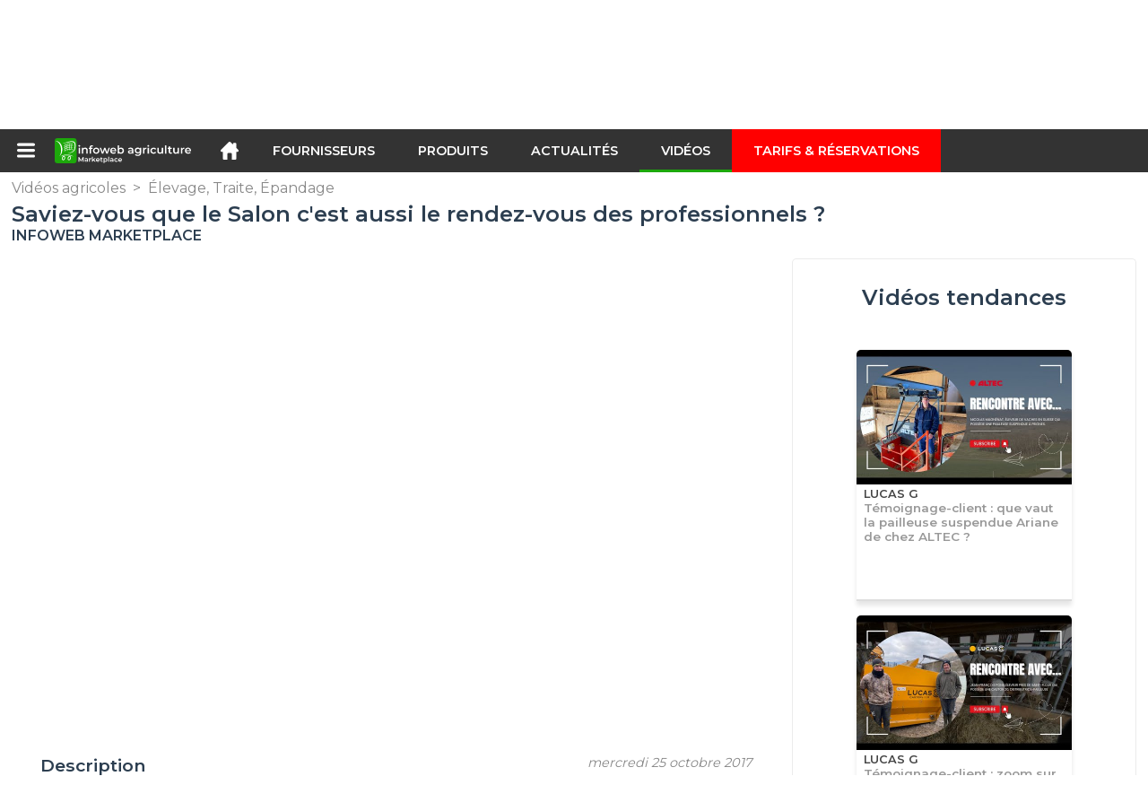

--- FILE ---
content_type: text/html; charset=utf-8
request_url: https://infoweb-agriculture.fr/saviez-vous-que-le-salon-c-est-aussi-le-rendez-vous-des-professionnels-1151470865.html
body_size: 10522
content:
<!DOCTYPE html>
<html data-cache="2026-01-15 17:16:47" lang="fr" data-geo="fr" id="page-sheet" data-prod="yes" data-type="reportage" data-stats="6" data-tpl="agriculture" data-tpl-com="agriculture" data-tpl-fr="agriculture" data-tpl-es="agricultura" data-tpl-it="agricoltura" data-tpl-de="landwirtschaft" data-ignore="" class="html reportage fr geo-fr agriculture 6 domain-S    "><head data-version="2020-06-26_15-15"><meta charset="utf-8"/><meta name="content-language" content="fr-FR"/><meta name="format-detection" content="telephone=no"/><meta name="viewport" content="width=device-width, initial-scale=1.0, maximum-scale=1.0, user-scalable=no, minimal-ui"/><meta name="apple-mobile-web-app-capable" content="yes"/><meta name="apple-mobile-web-app-status-bar-style" content="black-translucent"/><meta name="twitter:site" content="InfoWebAgri"/><!-- <TPL:PAGE:META> --><title>Saviez-vous que le Salon c&#039;est aussi le rendez-vous des professionnels ?</title><meta property="og:type" content="website"/><meta property="og:site_name" content="templates/title"/><meta property="og:title" content="Saviez-vous que le Salon c&#039;est aussi le rendez-vous des professionnels ?"/><meta property="og:description" content="Céline Glineur, Directrice de la Communication du Salon International de l&#039;Agriculture vous présente le dispositif mis en place pour accueillir les visiteurs professionnels."/><meta property="og:image" content="https://infoweb-agriculture.fr/image/saviez-vous-que-le-salon-c-est-aussi-le-rendez-vous-des-professionnels-59efe23f52e72.jpg"/><meta property="og:url" content="https://infoweb-agriculture.fr/saviez-vous-que-le-salon-c-est-aussi-le-rendez-vous-des-professionnels-1151470865.html"/><meta name="twitter:card" content="summary_large_image"/><meta name="twitter:title" content="Saviez-vous que le Salon c&#039;est aussi le rendez-vous des professionnels ?"/><meta name="twitter:image" content="https://infoweb-agriculture.fr/image/saviez-vous-que-le-salon-c-est-aussi-le-rendez-vous-des-professionnels-59efe23f52e72.jpg"/><meta name="twitter:description" content="Céline Glineur, Directrice de la Communication du Salon International de l&#039;Agriculture vous présente le dispositif mis en place pour accueillir les visiteurs professionnels."/><link rel="alternate" hreflang="fr" href="https://infoweb-agriculture.fr/saviez-vous-que-le-salon-c-est-aussi-le-rendez-vous-des-professionnels-1151470865.html"/><link rel="canonical" href="https://infoweb-agriculture.fr/saviez-vous-que-le-salon-c-est-aussi-le-rendez-vous-des-professionnels-1151470865.html"/><meta name="keywords" content="Saviez-vous que le Salon c&#039;est aussi le rendez-vous des professionnels ?"/><meta name="description" content="Céline Glineur, Directrice de la Communication du Salon International de l&#039;Agriculture vous présente le dispositif mis en place pour accueillir les visiteurs professionnels."/><!-- </TPL:PAGE:META> --><script async="async" src="https://www.googletagmanager.com/gtag/js?id=UA-161766746-1"></script><script> const gTag = `UA-161766746-1`</script><script>
		window.dataLayer = window.dataLayer || []
		function gtag() { dataLayer.push(arguments) }
		gtag('js', new Date())
		gtag('config', gTag)
	</script><script type="text/javascript" src="/external.min.js?v=2020-06-26_15-15"></script><script type="text/javascript" src="/i18n.js?v=2020-06-26_15-15"></script><script type="text/javascript" src="/infoweb.js?v=2020-06-26_15-15"></script><link rel="alternate" type="application/rss+xml" href="/rss.xml" title="https://infoweb-agriculture.fr"/><link rel="stylesheet" type="text/css" href="https://fonts.googleapis.com/css?family=Montserrat:400,600&amp;subset=latin-ext"/><link rel="stylesheet" type="text/css" href="/external.min.css?v=2020-06-26_15-15"/><link id="infoweb-css" rel="stylesheet" type="text/css" href="/infoweb.css?v=2020-06-26_15-15"/><link rel="stylesheet" type="text/css" href="/infoweb.extra.css?v=2020-06-26_15-15"/><link rel="icon" type="image/png" href="/images/favicon.svg"/><link rel="icon" type="image/svg+xml" href="/images/favicon.svg"/><link rel="shortcut icon" href="/images/favicon.ico"/><link rel="apple-touch-icon" href="/images/apple-touch-icon.png"/><!-- <link rel="mask-icon" href="/images/global/mask-icon.svg" color="blue" /> --></head><body><div itemtype="http://schema.org/Organization" itemscope="itemscope"><meta itemprop="name" content="InfoWeb Agriculture"/><meta itemprop="logo" content="https://infoweb-agriculture.fr/images/logo-black.svg"/><link itemprop="url" href="/"/><meta itemprop="slogan" content="1ère Marketplace de l&#039;agriculture"/><meta itemprop="description" content="Place de marché agricole, le site Infoweb Agriculture, réunit tous les fabricants et distributeurs de matériel agricole et d’élevage. La Marketplace agricole, propose des outils de sourcing permettant de capter l&#039;attention d’achat des agriculteurs dès leur phase de recherche sur internet. Nous sélectionnons et référençons sur notre place de marché les principales marques et fournisseurs à travers une base de données de produits le plus large possible qu’il s’agisse de machinisme agricole, d’équipements ou de pièces de rechange pour la récolte, l&#039;ensilage ou la fenaison, le travail du sol, les semis, les céréales, le transport, la manutention, l&#039;élevage, le travail du bois ou l&#039;entretien des exploitation et des espaces verts ou d’articles dédiés à l’élevage (porc, ovin, caprin, volaille, bovin), d’articles de clôture, de solutions de protection contre les nuisibles et d’outils de manutention. Comparez et sélectionnez en quelques clics, les différents produits agricoles et fournisseurs présents sur la place de marché et contactez-les gratuitement. La Marketplace Infoweb Agriculture met en relation directe depuis plus de 20 ans tous les fournisseurs agricoles avec des agriculteurs acheteurs du monde entier. Facilitez vos achats de matériel et engins agricoles nécessaires pour équiper votre exploitation sur la 1ère Marketplace de l’agriculture."/><meta itemprop="member" content="Infoweb Market"/></div><header id="header" role="banner" class="nox"><a class="logo" href="/"><img src="images/logo2.svg"/></a><div id="links"><div id="auth" class="link"><a class="title" rel="nofollow" data-popin="auth-form" title="My Infoweb"><span>My Infoweb</span></a></div><div id="newsletter" class="link"><a class="title" data-popin="newsletter-form" title="Inscription newsletter"><span>Inscription newsletter</span></a><form id="newsletter-form" class="newsletter" method="post"><input id="newsletter-input" type="email" class="before-submit" placeholder="Votre adresse email"/><input id="newsletter-submit" type="submit" value="" class="template-background"/></form></div><div id="geolang" class="link"><a class="title i18n" data-popin="geolang-form" title="Marketplaces internationales"><span>Français</span></a><form id="geolang-form" class="auth" method="post" data-lang="fr"><fieldset id="geolang-geo"><legend><span class="i18n" data-lang="fr">Marketplaces</span></legend><p class="geolang-geo-de option"><input type="radio" name="geo" value="de" id="geolang-geo-de"/><label class="i18n template-background" for="geolang-geo-de" data-lang="fr">Allemagne</label></p><p class="geolang-geo-es option"><input type="radio" name="geo" value="es" id="geolang-geo-es"/><label class="i18n template-background" for="geolang-geo-es" data-lang="fr">Espagne</label></p><p class="geolang-geo-us option"><input type="radio" name="geo" value="us" id="geolang-geo-us"/><label class="i18n template-background" for="geolang-geo-us" data-lang="fr">États-Unis</label></p><p class="geolang-geo-fr option"><input type="radio" name="geo" value="fr" id="geolang-geo-fr" checked="checked"/><label class="i18n template-background" for="geolang-geo-fr" data-lang="fr">France</label></p><p class="geolang-geo-it option"><input type="radio" name="geo" value="it" id="geolang-geo-it"/><label class="i18n template-background" for="geolang-geo-it" data-lang="fr">Italie</label></p></fieldset><input name="old_geo" type="hidden" value="fr"/><input name="old_lang" type="hidden" value="fr"/><input id="geolang-submit" name="geolang" type="submit" value="" class="template-background"/></form></div></div><form id="search" role="search" method="get" action="/produits-et-materiels-agricoles-130.html"><input id="search-input" type="search" name="search" autocomplete="off" class="before-submit" placeholder="Produit, modèle, marque..."/><input id="search-submit" type="submit" value="" class="template-background"/><div id="search-autocomplete"><div id="search-suggestions"></div></div></form></header><nav id="nav-menu" role="navigation" class="nox"><nav id="nav-submenu" role="navigation" class="nox"><ul id="submenu" role="menu" aria-labelledby="menuitem-submenu" aria-expanded="false" aria-hidden="true"><li role="presentation" class="menu"><a role="menuitem" data-href="/">Accueil</a></li><li role="presentation" class="menu fournisseurs"><a role="menuitem" data-href="/fournisseurs-agricoles-120.html">Fournisseurs</a></li><li role="presentation" class="menu produits"><a role="menuitem" data-href="/produits-et-materiels-agricoles-130.html">Produits</a></li><li role="presentation" class="menu categories"><a role="menuitem" data-href="/categories-de-produits-et-services-agricoles-101.html">Produits</a></li><li role="presentation" class="menu cp"><a role="menuitem" data-href="/actualite-agricole-140.html">Actualités</a></li><li role="presentation" class="menu reportage"><a role="menuitem" data-href="/videos-agricoles-150.html">Vidéos</a></li><li role="presentation" class="menu publications"><a role="menuitem" data-href="/catalogues-agricoles-190.html">Catalogues</a></li><li role="presentation" class="menu events"><a role="menuitem" data-href="/salons-agricoles-180.html">Salons</a></li><li role="presentation" class="menu oe"><a role="menuitem" data-href="/emploi-agricole-160.html">Emploi</a></li><li role="presentation" class="menu pa"><a role="menuitem" data-href="/occasion-agricole-170.html">Annonces</a></li><li role="presentation" class="menu devenir-exposant"><a role="menuitem" data-href="/vendre-sur-la-marketplace-105.html">Vendre sur la Marketplace</a></li><li role="presentation" class="menu pricing"><a role="menuitem" data-href="/product-pack-10029433.html">Tarifs &amp; Réservations</a></li><li role="presentation" class="categories" data-total=""><a role="menuitem" aria-haspopup="true" class="category" id="menu-category-0" data-value="0" href="/categories-de-produits-et-services-agricoles-101.html" title="Toutes les catégories de la Marketplace B2B">Toutes les catégories de la Marketplace B2B</a></li><li role="presentation" class="category" data-total="38"><a role="menuitem" aria-haspopup="true" class="category" id="menu-category-21566" data-value="21566" data-img="image-small/culture-60df5c37c9600m.jpg" title="Culture">Culture</a><ul class="subcategories" role="menu" aria-expanded="false" aria-hidden="true" aria-labelledby="menu-category-21566"><li role="presentation" class="subcategory empty" data-total="-1"><a class="subcategory" role="menuitem" id="menu-subcategory-22427" data-href="#" data-value="22427" data-img="image-small/materiel-d-arboriculture-632841153e8bbu.png" title="Matériel d&#039;arboriculture">Matériel d&#039;arboriculture</a><div class="hidden options"></div></li><li role="presentation" class="subcategory empty" data-total="-1"><a class="subcategory" role="menuitem" id="menu-subcategory-22431" data-href="#" data-value="22431" data-img="image-small/materiel-d-horticulture-632843aa1779cw.png" title="Matériel d&#039;horticulture">Matériel d&#039;horticulture</a><div class="hidden options"></div></li><li role="presentation" class="subcategory empty" data-total="-1"><a class="subcategory" role="menuitem" id="menu-subcategory-22428" data-href="#" data-value="22428" data-img="image-small/materiel-de-maraichage-63284162289afp.png" title="Matériel de maraîchage">Matériel de maraîchage</a><div class="hidden options"></div></li><li role="presentation" class="subcategory" data-total="38"><a class="subcategory" role="menuitem" id="menu-subcategory-22097" data-href="/materiel-de-viticulture-13322097.html" data-value="22097" data-img="image-small/materiel-de-viticulture-60df5e98b5627p.jpg" title="Matériel de viticulture">Matériel de viticulture</a><div class="hidden options"><span id="menu-options-924" data-id="924" data-title="Prix"><span>de 0 à 99 Euros</span><span>de 100 à 249 Euros</span><span>de 250 à 499 Euros</span><span>de 500 à 999 Euros</span><span>de 1000 à 1999 Euros</span><span>de 2000 à 4999 Euros</span><span>5000 Euros et plus</span></span></div></li><li role="presentation" class="subcategory empty" data-total="-1"><a class="subcategory" role="menuitem" id="menu-subcategory-22429" data-href="#" data-value="22429" data-img="image-small/materiel-linier-632841b0d12feu.png" title="Matériel linier">Matériel linier</a><div class="hidden options"></div></li><li role="presentation" class="subcategory empty" data-total="-1"><a class="subcategory" role="menuitem" id="menu-subcategory-22430" data-href="#" data-value="22430" data-img="image-small/materiel-tabac-632841ea894d7j.png" title="Matériel tabac">Matériel tabac</a><div class="hidden options"></div></li></ul></li><li role="presentation" class="category" data-total="43"><a role="menuitem" aria-haspopup="true" class="category" id="menu-category-4234" data-value="4234" data-img="image-small/elevage-60df5c5484ce2h.png" title="Élevage">Élevage</a><ul class="subcategories" role="menu" aria-expanded="false" aria-hidden="true" aria-labelledby="menu-category-4234"><li role="presentation" class="subcategory" data-total="36"><a class="subcategory" role="menuitem" id="menu-subcategory-12117" data-href="/equipements-d-elevage-13312117.html" data-value="12117" data-img="image-small/equipements-d-elevage-60df5f0389248v.jpg" title="Équipements d&#039;élevage">Équipements d&#039;élevage</a><div class="hidden options"><span id="menu-options-924" data-id="924" data-title="Prix"><span>de 0 à 99 Euros</span><span>de 100 à 249 Euros</span><span>de 250 à 499 Euros</span><span>de 500 à 999 Euros</span><span>de 1000 à 1999 Euros</span><span>de 2000 à 4999 Euros</span><span>5000 Euros et plus</span></span></div></li><li role="presentation" class="subcategory" data-total="7"><a class="subcategory" role="menuitem" id="menu-subcategory-12087" data-href="/materiel-de-traite-et-de-recolte-13312087.html" data-value="12087" data-img="image-small/materiel-de-traite-et-de-recolte-60df5f30016f0t.jpg" title="Matériel de traite et de récolte">Matériel de traite et de récolte</a><div class="hidden options"><span id="menu-options-924" data-id="924" data-title="Prix"><span>de 0 à 99 Euros</span><span>de 100 à 249 Euros</span><span>de 250 à 499 Euros</span><span>de 500 à 999 Euros</span><span>de 1000 à 1999 Euros</span><span>de 2000 à 4999 Euros</span><span>5000 Euros et plus</span></span></div></li></ul></li><li role="presentation" class="category" data-total="5"><a role="menuitem" aria-haspopup="true" class="category" id="menu-category-21563" data-value="21563" data-img="image-small/gestion-d-exploitation-60df5d19e01a1m.gif" title="Gestion d&#039;exploitation">Gestion d&#039;exploitation</a><ul class="subcategories" role="menu" aria-expanded="false" aria-hidden="true" aria-labelledby="menu-category-21563"><li role="presentation" class="subcategory empty" data-total="-1"><a class="subcategory" role="menuitem" id="menu-subcategory-22273" data-href="#" data-value="22273" data-img="image-small/agriculture-de-precision-6327324a61109g.png" title="Agriculture de précision">Agriculture de précision</a><div class="hidden options"></div></li><li role="presentation" class="subcategory empty" data-total="-1"><a class="subcategory" role="menuitem" id="menu-subcategory-22426" data-href="#" data-value="22426" data-img="image-small/logiciels-632734a26c070m.png" title="Logiciels">Logiciels</a><div class="hidden options"></div></li><li role="presentation" class="subcategory" data-total="5"><a class="subcategory" role="menuitem" id="menu-subcategory-13301" data-href="/systemes-de-mesure-pesage-13313301.html" data-value="13301" data-img="image-small/systemes-de-mesure-pesage-60df603d7b6f4o.jpg" title="Systèmes de mesure, Pesage">Systèmes de mesure, Pesage</a><div class="hidden options"><span id="menu-options-924" data-id="924" data-title="Prix"><span>de 0 à 99 Euros</span><span>de 100 à 249 Euros</span><span>de 250 à 499 Euros</span><span>de 500 à 999 Euros</span><span>de 1000 à 1999 Euros</span><span>de 2000 à 4999 Euros</span><span>5000 Euros et plus</span></span></div></li></ul></li><li role="presentation" class="category" data-total="210"><a role="menuitem" aria-haspopup="true" class="category" id="menu-category-11715" data-value="11715" data-img="image-small/installations-agricoles-60df5c23df2e4x.png" title="Installations agricoles">Installations agricoles</a><ul class="subcategories" role="menu" aria-expanded="false" aria-hidden="true" aria-labelledby="menu-category-11715"><li role="presentation" class="subcategory" data-total="64"><a class="subcategory" role="menuitem" id="menu-subcategory-13386" data-href="/amenagement-des-batiments-13313386.html" data-value="13386" data-img="image-small/amenagement-des-batiments-60df5ef96002cr.jpg" title="Aménagement des bâtiments">Aménagement des bâtiments</a><div class="hidden options"><span id="menu-options-924" data-id="924" data-title="Prix"><span>de 0 à 99 Euros</span><span>de 100 à 249 Euros</span><span>de 250 à 499 Euros</span><span>de 500 à 999 Euros</span><span>de 1000 à 1999 Euros</span><span>de 2000 à 4999 Euros</span><span>5000 Euros et plus</span></span></div></li><li role="presentation" class="subcategory" data-total="30"><a class="subcategory" role="menuitem" id="menu-subcategory-12168" data-href="/batiments-hangars-agricoles-13312168.html" data-value="12168" data-img="image-small/batiments-hangars-agricoles-60df5e7d193f4y.png" title="Bâtiments, Hangars agricoles">Bâtiments, Hangars agricoles</a><div class="hidden options"><span id="menu-options-924" data-id="924" data-title="Prix"><span>de 0 à 99 Euros</span><span>de 100 à 249 Euros</span><span>de 250 à 499 Euros</span><span>de 500 à 999 Euros</span><span>de 1000 à 1999 Euros</span><span>de 2000 à 4999 Euros</span><span>5000 Euros et plus</span></span></div></li><li role="presentation" class="subcategory" data-total="62"><a class="subcategory" role="menuitem" id="menu-subcategory-12097" data-href="/gestion-des-dechets-13312097.html" data-value="12097" data-img="image-small/gestion-des-dechets-60df5f08635e9r.jpg" title="Gestion des déchets">Gestion des déchets</a><div class="hidden options"><span id="menu-options-924" data-id="924" data-title="Prix"><span>de 0 à 99 Euros</span><span>de 100 à 249 Euros</span><span>de 250 à 499 Euros</span><span>de 500 à 999 Euros</span><span>de 1000 à 1999 Euros</span><span>de 2000 à 4999 Euros</span><span>5000 Euros et plus</span></span></div></li><li role="presentation" class="subcategory" data-total="54"><a class="subcategory" role="menuitem" id="menu-subcategory-15070" data-href="/stockage-convoyage-13315070.html" data-value="15070" data-img="image-small/stockage-convoyage-60df5e8d9f02eh.jpg" title="Stockage &amp; Convoyage">Stockage &amp; Convoyage</a><div class="hidden options"><span id="menu-options-924" data-id="924" data-title="Prix"><span>de 0 à 99 Euros</span><span>de 100 à 249 Euros</span><span>de 250 à 499 Euros</span><span>de 500 à 999 Euros</span><span>de 1000 à 1999 Euros</span><span>de 2000 à 4999 Euros</span><span>5000 Euros et plus</span></span></div></li></ul></li><li role="presentation" class="category" data-total="45"><a role="menuitem" aria-haspopup="true" class="category" id="menu-category-4226" data-value="4226" data-img="image-small/irrigation-60df5ced16b2dw.png" title="Irrigation">Irrigation</a><ul class="subcategories" role="menu" aria-expanded="false" aria-hidden="true" aria-labelledby="menu-category-4226"><li role="presentation" class="subcategory" data-total="45"><a class="subcategory" role="menuitem" id="menu-subcategory-4441" data-href="/equipement-d-irrigation-1334441.html" data-value="4441" data-img="image-small/equipement-d-irrigation-60df5fb8f25cen.jpg" title="Équipement d&#039;irrigation">Équipement d&#039;irrigation</a><div class="hidden options"><span id="menu-options-924" data-id="924" data-title="Prix"><span>de 0 à 99 Euros</span><span>de 100 à 249 Euros</span><span>de 250 à 499 Euros</span><span>de 500 à 999 Euros</span><span>de 1000 à 1999 Euros</span><span>de 2000 à 4999 Euros</span><span>5000 Euros et plus</span></span></div></li><li role="presentation" class="subcategory empty" data-total="-1"><a class="subcategory" role="menuitem" id="menu-subcategory-22425" data-href="#" data-value="22425" data-img="image-small/pilotage-d-irrigation-63271fbb05ed3p.png" title="Pilotage d&#039;irrigation">Pilotage d&#039;irrigation</a><div class="hidden options"></div></li></ul></li><li role="presentation" class="category" data-total="164"><a role="menuitem" aria-haspopup="true" class="category" id="menu-category-4231" data-value="4231" data-img="image-small/machinisme-agricole-60df5d3c95f85l.png" title="Machinisme agricole">Machinisme agricole</a><ul class="subcategories" role="menu" aria-expanded="false" aria-hidden="true" aria-labelledby="menu-category-4231"><li role="presentation" class="subcategory" data-total="5"><a class="subcategory" role="menuitem" id="menu-subcategory-12077" data-href="/fenaison-13312077.html" data-value="12077" data-img="image-small/fenaison-63281285908c3t.png" title="Fenaison">Fenaison</a><div class="hidden options"><span id="menu-options-924" data-id="924" data-title="Prix"><span>de 0 à 99 Euros</span><span>de 100 à 249 Euros</span><span>de 250 à 499 Euros</span><span>de 500 à 999 Euros</span><span>de 1000 à 1999 Euros</span><span>de 2000 à 4999 Euros</span><span>5000 Euros et plus</span></span></div></li><li role="presentation" class="subcategory" data-total="10"><a class="subcategory" role="menuitem" id="menu-subcategory-21552" data-href="/fertilisation-13321552.html" data-value="21552" data-img="image-small/fertilisation-60df5f2497ed3z.png" title="Fertilisation">Fertilisation</a><div class="hidden options"><span id="menu-options-924" data-id="924" data-title="Prix"><span>de 0 à 99 Euros</span><span>de 100 à 249 Euros</span><span>de 250 à 499 Euros</span><span>de 500 à 999 Euros</span><span>de 1000 à 1999 Euros</span><span>de 2000 à 4999 Euros</span><span>5000 Euros et plus</span></span></div></li><li role="presentation" class="subcategory" data-total="13"><a class="subcategory" role="menuitem" id="menu-subcategory-12078" data-href="/protection-entretien-des-cultures-13312078.html" data-value="12078" data-img="image-small/protection-entretien-des-cultures-60df5f4508052k.jpg" title="Protection &amp; Entretien des cultures">Protection &amp; Entretien des cultures</a><div class="hidden options"><span id="menu-options-924" data-id="924" data-title="Prix"><span>de 0 à 99 Euros</span><span>de 100 à 249 Euros</span><span>de 250 à 499 Euros</span><span>de 500 à 999 Euros</span><span>de 1000 à 1999 Euros</span><span>de 2000 à 4999 Euros</span><span>5000 Euros et plus</span></span></div></li><li role="presentation" class="subcategory" data-total="4"><a class="subcategory" role="menuitem" id="menu-subcategory-12067" data-href="/semis-plantation-13312067.html" data-value="12067" data-img="image-small/semis-plantation-60df5ff760643j.jpg" title="Semis &amp; Plantation">Semis &amp; Plantation</a><div class="hidden options"><span id="menu-options-924" data-id="924" data-title="Prix"><span>de 0 à 99 Euros</span><span>de 100 à 249 Euros</span><span>de 250 à 499 Euros</span><span>de 500 à 999 Euros</span><span>de 1000 à 1999 Euros</span><span>de 2000 à 4999 Euros</span><span>5000 Euros et plus</span></span></div></li><li role="presentation" class="subcategory" data-total="120"><a class="subcategory" role="menuitem" id="menu-subcategory-4643" data-href="/transport-manutention-1334643.html" data-value="4643" data-img="image-small/transport-manutention-60df5f4a8187dj.png" title="Transport &amp; Manutention">Transport &amp; Manutention</a><div class="hidden options"><span id="menu-options-924" data-id="924" data-title="Prix"><span>de 0 à 99 Euros</span><span>de 100 à 249 Euros</span><span>de 250 à 499 Euros</span><span>de 500 à 999 Euros</span><span>de 1000 à 1999 Euros</span><span>de 2000 à 4999 Euros</span><span>5000 Euros et plus</span></span></div></li><li role="presentation" class="subcategory" data-total="12"><a class="subcategory" role="menuitem" id="menu-subcategory-12122" data-href="/travail-du-sol-13312122.html" data-value="12122" data-img="image-small/travail-du-sol-60df60993c9d4u.jpg" title="Travail du sol">Travail du sol</a><div class="hidden options"><span id="menu-options-924" data-id="924" data-title="Prix"><span>de 0 à 99 Euros</span><span>de 100 à 249 Euros</span><span>de 250 à 499 Euros</span><span>de 500 à 999 Euros</span><span>de 1000 à 1999 Euros</span><span>de 2000 à 4999 Euros</span><span>5000 Euros et plus</span></span></div></li></ul></li><li role="presentation" class="category" data-total="12"><a role="menuitem" aria-haspopup="true" class="category" id="menu-category-4233" data-value="4233" data-img="image-small/petit-equipement-agricole-60df5ce0ebffcs.png" title="Petit équipement agricole">Petit équipement agricole</a><ul class="subcategories" role="menu" aria-expanded="false" aria-hidden="true" aria-labelledby="menu-category-4233"><li role="presentation" class="subcategory" data-total="12"><a class="subcategory" role="menuitem" id="menu-subcategory-20742" data-href="/petits-outils-agricoles-13320742.html" data-value="20742" data-img="image-small/petits-outils-agricoles-60df5fa771b47x.jpg" title="Petits outils agricoles">Petits outils agricoles</a><div class="hidden options"><span id="menu-options-924" data-id="924" data-title="Prix"><span>de 0 à 99 Euros</span><span>de 100 à 249 Euros</span><span>de 250 à 499 Euros</span><span>de 500 à 999 Euros</span><span>de 1000 à 1999 Euros</span><span>de 2000 à 4999 Euros</span><span>5000 Euros et plus</span></span></div></li></ul></li><li role="presentation" class="category" data-total="49"><a role="menuitem" aria-haspopup="true" class="category" id="menu-category-4230" data-value="4230" data-img="image-small/tracteurs-agricoles-60df5d26bf6b7i.png" title="Tracteurs agricoles">Tracteurs agricoles</a><ul class="subcategories" role="menu" aria-expanded="false" aria-hidden="true" aria-labelledby="menu-category-4230"><li role="presentation" class="subcategory" data-total="35"><a class="subcategory" role="menuitem" id="menu-subcategory-20730" data-href="/accessoires-de-tracteurs-13320730.html" data-value="20730" data-img="image-small/accessoires-de-tracteurs-60df6042975a9u.jpg" title="Accessoires de tracteurs">Accessoires de tracteurs</a><div class="hidden options"><span id="menu-options-924" data-id="924" data-title="Prix"><span>de 0 à 99 Euros</span><span>de 100 à 249 Euros</span><span>de 250 à 499 Euros</span><span>de 500 à 999 Euros</span><span>de 1000 à 1999 Euros</span><span>de 2000 à 4999 Euros</span><span>5000 Euros et plus</span></span></div></li><li role="presentation" class="subcategory empty" data-total="-1"><a class="subcategory" role="menuitem" id="menu-subcategory-21542" data-href="#" data-value="21542" data-img="image-small/quads-ssvs-60df6071b0ff2h.jpg" title="Quads, SSVS">Quads, SSVS</a><div class="hidden options"><span id="menu-options-907" data-id="907" data-title="Couleur"><span data-img="image-small/blanc-5eb03384f3e8fv.png">Blanc</span><span data-img="image-small/bleu-5eb033bf07d49x.png">Bleu</span><span data-img="image-small/gris-5eb033ed07ad3y.png">Gris</span><span data-img="image-small/jaune-5eb034232e00ao.png">Jaune</span><span data-img="image-small/marron-5eb0346dbffe4z.png">Marron</span><span data-img="image-small/noir-5eb0349f85ecfp.png">Noir</span><span data-img="image-small/orange-5eb034e8a1ad2i.png">Orange</span><span data-img="image-small/rose-5eb03521ef583y.png">Rose</span><span data-img="image-small/rouge-5eb03570e9929x.png">Rouge</span><span data-img="image-small/vert-5eb0360898140j.png">Vert</span><span data-img="image-small/violet-5eb0364b57c4br.png">Violet</span></span><span id="menu-options-924" data-id="924" data-title="Prix"><span>de 0 à 99 Euros</span><span>de 100 à 249 Euros</span><span>de 250 à 499 Euros</span><span>de 500 à 999 Euros</span><span>de 1000 à 1999 Euros</span><span>de 2000 à 4999 Euros</span><span>5000 Euros et plus</span></span></div></li><li role="presentation" class="subcategory" data-total="14"><a class="subcategory" role="menuitem" id="menu-subcategory-12039" data-href="/tracteurs-13312039.html" data-value="12039" data-img="image-small/tracteurs-60df607728a71z.jpg" title="Tracteurs">Tracteurs</a><div class="hidden options"><span id="menu-options-907" data-id="907" data-title="Couleur"><span data-img="image-small/blanc-5eb03384f3e8fv.png">Blanc</span><span data-img="image-small/bleu-5eb033bf07d49x.png">Bleu</span><span data-img="image-small/gris-5eb033ed07ad3y.png">Gris</span><span data-img="image-small/jaune-5eb034232e00ao.png">Jaune</span><span data-img="image-small/marron-5eb0346dbffe4z.png">Marron</span><span data-img="image-small/noir-5eb0349f85ecfp.png">Noir</span><span data-img="image-small/orange-5eb034e8a1ad2i.png">Orange</span><span data-img="image-small/rose-5eb03521ef583y.png">Rose</span><span data-img="image-small/rouge-5eb03570e9929x.png">Rouge</span><span data-img="image-small/vert-5eb0360898140j.png">Vert</span><span data-img="image-small/violet-5eb0364b57c4br.png">Violet</span></span><span id="menu-options-924" data-id="924" data-title="Prix"><span>de 0 à 99 Euros</span><span>de 100 à 249 Euros</span><span>de 250 à 499 Euros</span><span>de 500 à 999 Euros</span><span>de 1000 à 1999 Euros</span><span>de 2000 à 4999 Euros</span><span>5000 Euros et plus</span></span></div></li></ul></li></ul></nav><ul id="menu" role="menubar"><li class="submenu" role="presentation"><a id="menuitem-submenu" class="menuitem-submenu" role="menuitem" aria-haspopup="true"></a></li><li class="home" role="presentation"><a id="menuitem-home" class="menuitem-home" role="menuitem" aria-haspopup="true" href="/"></a></li><li role="presentation" class="fournisseurs"><a role="menuitem" href="/fournisseurs-agricoles-120.html">Fournisseurs</a></li><li role="presentation" class="produits"><a role="menuitem" href="/produits-et-materiels-agricoles-130.html">Produits</a></li><li role="presentation" class="categories"><a role="menuitem" href="/categories-de-produits-et-services-agricoles-101.html">Produits</a></li><li role="presentation" class="cp"><a role="menuitem" href="/actualite-agricole-140.html">Actualités</a></li><li role="presentation" class="reportage"><a role="menuitem" href="/videos-agricoles-150.html">Vidéos</a></li><li role="presentation" class="publications"><a role="menuitem" href="/catalogues-agricoles-190.html">Catalogues</a></li><li role="presentation" class="events"><a role="menuitem" href="/salons-agricoles-180.html">Salons</a></li><li role="presentation" class="oe"><a role="menuitem" href="/emploi-agricole-160.html">Emploi</a></li><li role="presentation" class="pa"><a role="menuitem" href="/occasion-agricole-170.html">Annonces</a></li><li role="presentation" class="devenir-exposant"><a role="menuitem" href="/vendre-sur-la-marketplace-105.html">Vendre sur la Marketplace</a></li><li role="presentation" class="pricing"><a role="menuitem" href="/product-pack-10029433.html">Tarifs &amp; Réservations</a></li></ul></nav><div role="main" data-cache="2025-09-12 15:45:38" id="main-sheet" class="main nox sheet"><a id="go-top" class="hidden"></a><!-- 
	<div itemtype="http://schema.org/Organization" itemscope="itemscope"><meta itemprop="name" tal:attributes="content element/company" /><meta itemprop="description" tal:attributes="content element/intro_flat" /><meta itemprop="logo" tal:attributes="content string:${baseURL}/${element/logo}" /><meta itemprop="url" tal:attributes="content string:${baseURL}${element/id_user_url}" /></div>
    --><div class="schema hidden"><div itemscope="itemscope" itemtype="http://schema.org/VideoObject"><meta itemprop="name" content="Saviez-vous que le Salon c&#039;est aussi le rendez-vous des professionnels ?"/><meta itemprop="image" content="https://infoweb-agriculture.fr/image/saviez-vous-que-le-salon-c-est-aussi-le-rendez-vous-des-professionnels-59efe23f52e72.jpg"/><meta itemprop="description" content="Céline Glineur, Directrice de la Communication du Salon International de l&#039;Agriculture vous présente le dispositif mis en place pour accueillir les visiteurs professionnels."/><meta itemprop="thumbnailUrl" content="https://infoweb-agriculture.fr/image/saviez-vous-que-le-salon-c-est-aussi-le-rendez-vous-des-professionnels-59efe23f52e72.jpg"/><meta itemprop="uploadDate" content="2017-10-25 03:00:47"/></div></div><div id="sticker" data-sector="116"><div id="sticker-container"><section id="introduction"><div id="path"><ul itemscope="itemscope" itemtype="http://schema.org/BreadcrumbList" class="schema"><li itemprop="itemListElement" itemscope="itemscope" itemtype="http://schema.org/ListItem"><a itemprop="item" href="/videos-agricoles-150.html"><span itemprop="name">Vidéos agricoles</span></a><meta itemprop="position" content="1"/></li><li itemprop="itemListElement" itemscope="itemscope" itemtype="http://schema.org/ListItem"><span class="separator">&gt;</span><a itemprop="item" href="/elevage-traite-epandage-503.html"><span itemprop="name">Élevage, Traite, Épandage</span></a><meta itemprop="position" content="2"/></li></ul></div><h1 class="title">Saviez-vous que le Salon c&#039;est aussi le rendez-vous des professionnels ?</h1><h2 class="brand-title" content="InfoWeb Marketplace">InfoWeb Marketplace</h2></section><section id="presentation" data-element="1470865" data-supplier="522"><div id="sharing"><div class="socials"><a class="facebook" target="_blank" rel="nofollow noopener" href="https://facebook.com/sharer/sharer.php?u=https%3A%2F%2Finfoweb-agriculture.fr%2Fsaviez-vous-que-le-salon-c-est-aussi-le-rendez-vous-des-professionnels-1151470865.html"></a><a class="twitter" target="_blank" rel="nofollow noopener" href="https://twitter.com/intent/tweet/?url=https%3A%2F%2Finfoweb-agriculture.fr%2Fsaviez-vous-que-le-salon-c-est-aussi-le-rendez-vous-des-professionnels-1151470865.html&amp;amp;text=Saviez-vous+que+le+Salon+c%27est+aussi+le+rendez-vous+des+professionnels+%3F"></a><!-- <a tal:attributes="href sharing/googleplus" class="googleplus" target="_blank"></a> --><a class="linkedin" target="_blank" rel="nofollow noopener" href="https://www.linkedin.com/shareArticle?mini=true&amp;amp;url=https%3A%2F%2Finfoweb-agriculture.fr%2Fsaviez-vous-que-le-salon-c-est-aussi-le-rendez-vous-des-professionnels-1151470865.html&amp;amp;title=Saviez-vous+que+le+Salon+c%27est+aussi+le+rendez-vous+des+professionnels+%3F&amp;amp;summary=Saviez-vous+que+le+Salon+c%27est+aussi+le+rendez-vous+des+professionnels+%3F&amp;amp;source=https%3A%2F%2Finfoweb-agriculture.fr%2Fsaviez-vous-que-le-salon-c-est-aussi-le-rendez-vous-des-professionnels-1151470865.html"></a><!-- <a tal:attributes="href sharing/pinterest" class="pinterest" target="_blank"></a> --></div></div><iframe id="video" class="box" width="100%" height="100%" frameborder="0" allowfullscreen="allowfullscreen" src="https://www.youtube.com/embed/OYRL4hUocXc"></iframe><article id="article" class="box" role="article"><span class="date">mercredi 25 octobre 2017</span><span id="intro-description">Description</span><div class="description">Céline Glineur, Directrice de la Communication du Salon International de l'Agriculture vous présente le dispositif mis en place pour accueillir les visiteurs professionnels.</div></article><div id="discovery" class="box"><h2><!--     <span tal:condition="exists: discover" tal:content="i18n/discover">À découvrir</span> --><span>Recherches associées à </span><span class="discovery-subtitle">Élevage, Traite, Épandage</span></h2></div></section><section id="others"><div class="list others"><!-- desactivation ancien h2 lien en double
        <span class="box"><a tal:attributes="href othersAll" tal:content="i18n/element-others-${type}">Others</a></span>
         --><h2><span>Dernières vidéos ajoutées par</span><span class="others-produits-subtitle">InfoWeb Marketplace</span></h2><div class="cards listing"><div class="card reportage  " id="card-element-2167118" data-update="2024-11-09 03:00:12" data-zones="61"><!-- Desactivation hover carte produit 
    <a class="hover sheet" data-layer="sheet" tal:attributes="href e/id_element_url; title e/title"><span class="company" tal:content="e/company">Company</span><span class="content" tal:content="e/content_trunc">Content</span></a>
    --><a class="infos sheet" data-layer="sheet" href="/helene-et-audrey-eurotier-2024-1152167118.html" title="Helene et Audrey Eurotier 2024"><span class="photo" data-image="image/helene-et-audrey-eurotier-2024-672ec22c5ae8b.jpg"></span><span class="company">InfoWeb Marketplace</span><h2 class="title">Helene et Audrey Eurotier 2024</h2></a><span class="action"><a class="button sheet template-background" data-layer="sheet" href="/helene-et-audrey-eurotier-2024-1152167118.html" title="Helene et Audrey Eurotier 2024">Voir la vidéo</a></span></div><div class="card reportage  " id="card-element-2166669" data-update="2024-07-06 03:00:12" data-zones="61"><!-- Desactivation hover carte produit 
    <a class="hover sheet" data-layer="sheet" tal:attributes="href e/id_element_url; title e/title"><span class="company" tal:content="e/company">Company</span><span class="content" tal:content="e/content_trunc">Content</span></a>
    --><a class="infos sheet" data-layer="sheet" href="/reportage-france-3-tv-avec-notre-robot-aspi-crd-1152166669.html" title="Reportage France 3 TV avec notre robot ASPI&#039; CRD"><span class="photo" data-image="image/reportage-france-3-tv-avec-notre-robot-aspi-crd-6688971c8a76b.jpg"></span><span class="company">InfoWeb Marketplace</span><h2 class="title">Reportage France 3 TV avec notre robot ASPI&#039; CRD</h2></a><span class="action"><a class="button sheet template-background" data-layer="sheet" href="/reportage-france-3-tv-avec-notre-robot-aspi-crd-1152166669.html" title="Reportage France 3 TV avec notre robot ASPI&#039; CRD">Voir la vidéo</a></span></div><div class="card reportage  " id="card-element-2166606" data-update="2024-06-08 03:00:12" data-zones="61"><!-- Desactivation hover carte produit 
    <a class="hover sheet" data-layer="sheet" tal:attributes="href e/id_element_url; title e/title"><span class="company" tal:content="e/company">Company</span><span class="content" tal:content="e/content_trunc">Content</span></a>
    --><a class="infos sheet" data-layer="sheet" href="/20240607-111751-1152166606.html" title="20240607 111751"><span class="photo" data-image="image/20240607-111751-6663ad1c484e3.jpg"></span><span class="company">InfoWeb Marketplace</span><h2 class="title">20240607 111751</h2></a><span class="action"><a class="button sheet template-background" data-layer="sheet" href="/20240607-111751-1152166606.html" title="20240607 111751">Voir la vidéo</a></span></div><div class="card reportage  " id="card-element-2166457" data-update="2024-04-11 03:00:12" data-zones="61"><!-- Desactivation hover carte produit 
    <a class="hover sheet" data-layer="sheet" tal:attributes="href e/id_element_url; title e/title"><span class="company" tal:content="e/company">Company</span><span class="content" tal:content="e/content_trunc">Content</span></a>
    --><a class="infos sheet" data-layer="sheet" href="/racleur-a-chaine-tournant-crd-1152166457.html" title="Racleur à chaine tournant CRD"><span class="photo" data-image="image/racleur-a-chaine-tournant-crd-6617361c81c83.jpg"></span><span class="company">InfoWeb Marketplace</span><h2 class="title">Racleur à chaine tournant CRD</h2></a><span class="action"><a class="button sheet template-background" data-layer="sheet" href="/racleur-a-chaine-tournant-crd-1152166457.html" title="Racleur à chaine tournant CRD">Voir la vidéo</a></span></div><div class="card reportage  " id="card-element-2166456" data-update="2024-04-11 03:00:12" data-zones="61"><!-- Desactivation hover carte produit 
    <a class="hover sheet" data-layer="sheet" tal:attributes="href e/id_element_url; title e/title"><span class="company" tal:content="e/company">Company</span><span class="content" tal:content="e/content_trunc">Content</span></a>
    --><a class="infos sheet" data-layer="sheet" href="/pompe-peristaltique-separation-compactage-crd-1152166456.html" title="POMPE PERISTALTIQUE / SEPARATION / COMPACTAGE CRD"><span class="photo" data-image="image/pompe-peristaltique-separation-compactage-crd-6617361c74b45.jpg"></span><span class="company">InfoWeb Marketplace</span><h2 class="title">POMPE PERISTALTIQUE / SEPARATION / COMPACTAGE CRD</h2></a><span class="action"><a class="button sheet template-background" data-layer="sheet" href="/pompe-peristaltique-separation-compactage-crd-1152166456.html" title="POMPE PERISTALTIQUE / SEPARATION / COMPACTAGE CRD">Voir la vidéo</a></span></div><div class="card reportage  " id="card-element-2166423" data-update="2024-03-30 03:00:12" data-zones="61"><!-- Desactivation hover carte produit 
    <a class="hover sheet" data-layer="sheet" tal:attributes="href e/id_element_url; title e/title"><span class="company" tal:content="e/company">Company</span><span class="content" tal:content="e/content_trunc">Content</span></a>
    --><a class="infos sheet" data-layer="sheet" href="/installation-robot-aspirateur-lisier-porcherie-en-hollande-porcho-concept-crd-1152166423.html" title="Installation robot aspirateur lisier porcherie en Hollande Porcho&#039;Concept CRD"><span class="photo" data-image="image/installation-robot-aspirateur-lisier-porcherie-en-hollande-porcho-concept-crd-6607722c7a3fd.jpg"></span><span class="company">InfoWeb Marketplace</span><h2 class="title">Installation robot aspirateur lisier porcherie en Hollande Porcho&#039;Concept CRD</h2></a><span class="action"><a class="button sheet template-background" data-layer="sheet" href="/installation-robot-aspirateur-lisier-porcherie-en-hollande-porcho-concept-crd-1152166423.html" title="Installation robot aspirateur lisier porcherie en Hollande Porcho&#039;Concept CRD">Voir la vidéo</a></span></div><div class="card reportage  " id="card-element-2166300" data-update="2024-02-13 03:00:12" data-zones="61"><!-- Desactivation hover carte produit 
    <a class="hover sheet" data-layer="sheet" tal:attributes="href e/id_element_url; title e/title"><span class="company" tal:content="e/company">Company</span><span class="content" tal:content="e/content_trunc">Content</span></a>
    --><a class="infos sheet" data-layer="sheet" href="/voeux-crd-2024-1152166300.html" title="Voeux CRD 2024"><span class="photo" data-image="image/voeux-crd-2024-65cacd2c3d047.jpg"></span><span class="company">InfoWeb Marketplace</span><h2 class="title">Voeux CRD 2024</h2></a><span class="action"><a class="button sheet template-background" data-layer="sheet" href="/voeux-crd-2024-1152166300.html" title="Voeux CRD 2024">Voir la vidéo</a></span></div><div class="card reportage  " id="card-element-2166299" data-update="2024-02-13 03:00:12" data-zones="61"><!-- Desactivation hover carte produit 
    <a class="hover sheet" data-layer="sheet" tal:attributes="href e/id_element_url; title e/title"><span class="company" tal:content="e/company">Company</span><span class="content" tal:content="e/content_trunc">Content</span></a>
    --><a class="infos sheet" data-layer="sheet" href="/video-systeme-vidange-fosse-crd-1152166299.html" title="VIDEO SYSTÈME VIDANGE FOSSE CRD"><span class="photo" data-image="image/video-systeme-vidange-fosse-crd-65cacd2c2b781.jpg"></span><span class="company">InfoWeb Marketplace</span><h2 class="title">VIDEO SYSTÈME VIDANGE FOSSE CRD</h2></a><span class="action"><a class="button sheet template-background" data-layer="sheet" href="/video-systeme-vidange-fosse-crd-1152166299.html" title="VIDEO SYSTÈME VIDANGE FOSSE CRD">Voir la vidéo</a></span></div><div class="card reportage  " id="card-element-2166182" data-update="2023-12-23 03:00:12" data-zones="61"><!-- Desactivation hover carte produit 
    <a class="hover sheet" data-layer="sheet" tal:attributes="href e/id_element_url; title e/title"><span class="company" tal:content="e/company">Company</span><span class="content" tal:content="e/content_trunc">Content</span></a>
    --><a class="infos sheet" data-layer="sheet" href="/joyeux-noel-crd-2023-1152166182.html" title="JOYEUX NOËL CRD 2023"><span class="photo" data-image="image/joyeux-noel-crd-2023-65863f2c1fd7e.jpg"></span><span class="company">InfoWeb Marketplace</span><h2 class="title">JOYEUX NOËL CRD 2023</h2></a><span class="action"><a class="button sheet template-background" data-layer="sheet" href="/joyeux-noel-crd-2023-1152166182.html" title="JOYEUX NOËL CRD 2023">Voir la vidéo</a></span></div><div class="card reportage  " id="card-element-2166093" data-update="2023-11-30 03:00:12" data-zones="61"><!-- Desactivation hover carte produit 
    <a class="hover sheet" data-layer="sheet" tal:attributes="href e/id_element_url; title e/title"><span class="company" tal:content="e/company">Company</span><span class="content" tal:content="e/content_trunc">Content</span></a>
    --><a class="infos sheet" data-layer="sheet" href="/video-repousse-fourrage-robot-alim-concept-crd-1152166093.html" title="VIDEO REPOUSSE FOURRAGE ROBOT ALIM&#039;CONCEPT CRD"><span class="photo" data-image="image/video-repousse-fourrage-robot-alim-concept-crd-6567ecabea627.jpg"></span><span class="company">InfoWeb Marketplace</span><h2 class="title">VIDEO REPOUSSE FOURRAGE ROBOT ALIM&#039;CONCEPT CRD</h2></a><span class="action"><a class="button sheet template-background" data-layer="sheet" href="/video-repousse-fourrage-robot-alim-concept-crd-1152166093.html" title="VIDEO REPOUSSE FOURRAGE ROBOT ALIM&#039;CONCEPT CRD">Voir la vidéo</a></span></div><div class="card reportage  " id="card-element-2165959" data-update="2023-10-14 03:00:12" data-zones="61"><!-- Desactivation hover carte produit 
    <a class="hover sheet" data-layer="sheet" tal:attributes="href e/id_element_url; title e/title"><span class="company" tal:content="e/company">Company</span><span class="content" tal:content="e/content_trunc">Content</span></a>
    --><a class="infos sheet" data-layer="sheet" href="/lancement-site-web-crd-2023-1152165959.html" title="Lancement site web CRD 2023"><span class="photo" data-image="image/lancement-site-web-crd-2023-6529e81cd592e.jpg"></span><span class="company">InfoWeb Marketplace</span><h2 class="title">Lancement site web CRD 2023</h2></a><span class="action"><a class="button sheet template-background" data-layer="sheet" href="/lancement-site-web-crd-2023-1152165959.html" title="Lancement site web CRD 2023">Voir la vidéo</a></span></div><div class="card reportage  " id="card-element-2165770" data-update="2023-08-08 03:00:13" data-zones="61"><!-- Desactivation hover carte produit 
    <a class="hover sheet" data-layer="sheet" tal:attributes="href e/id_element_url; title e/title"><span class="company" tal:content="e/company">Company</span><span class="content" tal:content="e/content_trunc">Content</span></a>
    --><a class="infos sheet" data-layer="sheet" href="/video-methanisation-crd-1152165770.html" title="VIDÉO METHANISATION CRD"><span class="photo" data-image="image/video-methanisation-crd-64d1939d5d1c7.jpg"></span><span class="company">InfoWeb Marketplace</span><h2 class="title">VIDÉO METHANISATION CRD</h2></a><span class="action"><a class="button sheet template-background" data-layer="sheet" href="/video-methanisation-crd-1152165770.html" title="VIDÉO METHANISATION CRD">Voir la vidéo</a></span></div></div></div></section></div><span id="sticker-bottom"></span></div><aside role="complementary"><div class="box similar reportage"><h2><!-- <Desactivation span pour ajout lien cliquable><span tal:content="i18n/supplier-similar-${sug/type}">Similar</span>
        --><a class="cards suggestions" href="/videos-agricoles-150.html">Vidéos tendances</a></h2><div class="cards suggestions"><div class="card reportage  addon-sector" id="card-element-2168160" data-update="2025-09-04 03:00:14" data-zones="1"><!-- Desactivation hover carte produit 
    <a class="hover sheet" data-layer="sheet" tal:attributes="href e/id_element_url; title e/title"><span class="company" tal:content="e/company">Company</span><span class="content" tal:content="e/content_trunc">Content</span></a>
    --><a class="infos sheet" data-layer="sheet" href="/temoignage-client-que-vaut-la-pailleuse-suspendue-ariane-de-chez-altec-1152168160.html" title="Témoignage-client : que vaut la pailleuse suspendue Ariane de chez ALTEC ?"><span class="photo" data-image="image/temoignage-client-que-vaut-la-pailleuse-suspendue-ariane-de-chez-altec-68b8e49edfe60.jpg"></span><span class="company">LUCAS G</span><h2 class="title">Témoignage-client : que vaut la pailleuse suspendue Ariane de chez ALTEC ?</h2></a><span class="action"><a class="button sheet template-background" data-layer="sheet" href="/temoignage-client-que-vaut-la-pailleuse-suspendue-ariane-de-chez-altec-1152168160.html" title="Témoignage-client : que vaut la pailleuse suspendue Ariane de chez ALTEC ?">Voir la vidéo</a></span></div><div class="card reportage  addon-sector" id="card-element-2168138" data-update="2025-08-22 03:00:14" data-zones="1"><!-- Desactivation hover carte produit 
    <a class="hover sheet" data-layer="sheet" tal:attributes="href e/id_element_url; title e/title"><span class="company" tal:content="e/company">Company</span><span class="content" tal:content="e/content_trunc">Content</span></a>
    --><a class="infos sheet" data-layer="sheet" href="/temoignage-client-zoom-sur-la-distributrice-pailleuse-castor-20-1152168138.html" title="Témoignage-client : zoom sur la distributrice-pailleuse Castor 20"><span class="photo" data-image="image/temoignage-client-zoom-sur-la-distributrice-pailleuse-castor-20-68a7c11e95a94.jpg"></span><span class="company">LUCAS G</span><h2 class="title">Témoignage-client : zoom sur la distributrice-pailleuse Castor 20</h2></a><span class="action"><a class="button sheet template-background" data-layer="sheet" href="/temoignage-client-zoom-sur-la-distributrice-pailleuse-castor-20-1152168138.html" title="Témoignage-client : zoom sur la distributrice-pailleuse Castor 20">Voir la vidéo</a></span></div></div><!-- <Desactivation lien car doublon avec ajout du titre cliquable><a class="list-all" tal:attributes="href string:${sug/all}" tal:content="i18n/supplier-list-${sug/type}">All</a>
      --></div><div class="box similar produits"><h2><!-- <Desactivation span pour ajout lien cliquable><span tal:content="i18n/supplier-similar-${sug/type}">Similar</span>
        --><a class="cards suggestions" href="/produits-et-materiels-agricoles-130.html">Produits similaires</a></h2><div class="cards suggestions"><div class="card produits  addon-sector" id="card-element-1035081" data-update="2023-01-31 14:59:35" data-zones="1"><!-- Desactivation hover carte produit 
    <a class="hover sheet" data-layer="sheet" tal:attributes="href e/id_element_url; title e/title"><span class="company" tal:content="e/company">Company</span><span class="content" tal:content="e/content_trunc">Content</span></a>
    --><a class="infos sheet" data-layer="sheet" href="/melangeuse-distributrice-a-vis-verticales-spirmix-tapis-20-26m-1131035081.html" title="Mélangeuse distributrice à vis verticales SPIRMIX Tapis 20-26m³"><span class="photo" data-image="image/melangeuse-distributrice-a-vis-verticales-spirmix-tapis-20-26m-5a9e7274cf9ed.jpg"></span><span class="wishlist" title="Ajouter à mes favoris dans My Infoweb" data-id="1035081"></span><span class="company">LUCAS G</span><h2 class="title">Mélangeuse distributrice à vis verticales SPIRMIX Tapis 20-26m³</h2><span class="price-norebate company"></span><span class="prix company"></span><div id="quote-label"><span class="quote-label">Sur devis</span></div></a><span class="action invoice"><a class="button contact invoice sheet template-background" href="/melangeuse-distributrice-a-vis-verticales-spirmix-tapis-20-26m-1131035081.html#contact" title="Mélangeuse distributrice à vis verticales SPIRMIX Tapis 20-26m³" data-contact="product" data-id="1035081">Faire un devis</a><a class="invoice-grouped template-background" href="/melangeuse-distributrice-a-vis-verticales-spirmix-tapis-20-26m-1131035081.html" title="Ajouter ce produit à votre sélection" data-id="1035081">+</a></span></div><div class="card produits  addon-sector" id="card-element-35191" data-update="2023-01-31 14:59:27" data-zones="1"><!-- Desactivation hover carte produit 
    <a class="hover sheet" data-layer="sheet" tal:attributes="href e/id_element_url; title e/title"><span class="company" tal:content="e/company">Company</span><span class="content" tal:content="e/content_trunc">Content</span></a>
    --><a class="infos sheet" data-layer="sheet" href="/desileuse-melangeuse-automotrice-a-vis-verticales-autospire-11335191.html" title="Désileuse - Mélangeuse automotrice à vis verticales - AUTOSPIRE"><span class="photo" data-image="image/desileuse-melangeuse-automotrice-a-vis-verticales-autospire-596dc788b9f47.png"></span><span class="wishlist" title="Ajouter à mes favoris dans My Infoweb" data-id="35191"></span><span class="company">LUCAS G</span><h2 class="title">Désileuse - Mélangeuse automotrice à vis verticales - AUTOSPIRE</h2><span class="price-norebate company"></span><span class="prix company"></span><div id="quote-label"><span class="quote-label">Sur devis</span></div></a><span class="action invoice"><a class="button contact invoice sheet template-background" href="/desileuse-melangeuse-automotrice-a-vis-verticales-autospire-11335191.html#contact" title="Désileuse - Mélangeuse automotrice à vis verticales - AUTOSPIRE" data-contact="product" data-id="35191">Faire un devis</a><a class="invoice-grouped template-background" href="/desileuse-melangeuse-automotrice-a-vis-verticales-autospire-11335191.html" title="Ajouter ce produit à votre sélection" data-id="35191">+</a></span></div></div><!-- <Desactivation lien car doublon avec ajout du titre cliquable><a class="list-all" tal:attributes="href string:${sug/all}" tal:content="i18n/supplier-list-${sug/type}">All</a>
      --></div><div class="box similar cp"><h2><!-- <Desactivation span pour ajout lien cliquable><span tal:content="i18n/supplier-similar-${sug/type}">Similar</span>
        --><a class="cards suggestions" href="/actualite-agricole-140.html">Actualités populaires</a></h2><div class="cards suggestions"><div class="card cp  addon-sector" id="card-element-1736635" data-update="2020-02-06 12:55:52" data-zones="61"><!-- Desactivation hover carte produit 
    <a class="hover sheet" data-layer="sheet" tal:attributes="href e/id_element_url; title e/title"><span class="company" tal:content="e/company">Company</span><span class="content" tal:content="e/content_trunc">Content</span></a>
    --><a class="infos sheet" data-layer="sheet" href="/claas-propose-desormais-une-solution-d-epandage-d-effluent-liquide-integrale-1141736635.html" title="CLAAS propose désormais une solution d’épandage d’effluent liquide intégrale"><span class="photo" data-image="image/claas-propose-desormais-une-solution-d-epandage-d-effluent-liquide-integrale-5e3bef27de45bl.jpg"></span><span class="company">CLAAS</span><h2 class="title">CLAAS propose désormais une solution d’épandage d’effluent liquide intégrale</h2></a><span class="action"><a class="button sheet template-background" data-layer="sheet" href="/claas-propose-desormais-une-solution-d-epandage-d-effluent-liquide-integrale-1141736635.html" title="CLAAS propose désormais une solution d’épandage d’effluent liquide intégrale">Lire le communiqué</a></span></div><div class="card cp  addon-sector" id="card-element-1536360" data-update="2018-12-13 16:16:12" data-zones="61"><!-- Desactivation hover carte produit 
    <a class="hover sheet" data-layer="sheet" tal:attributes="href e/id_element_url; title e/title"><span class="company" tal:content="e/company">Company</span><span class="content" tal:content="e/content_trunc">Content</span></a>
    --><a class="infos sheet" data-layer="sheet" href="/gf-serie1012-et-gf-serie1012t-de-kuhn-de-nouveaux-girofaneurs-portes-et-traines-1141536360.html" title="GF série1012 et GF série1012T de Kuhn, de nouveaux girofaneurs portés et traînés"><span class="photo" data-image="image/gf-serie1012-et-gf-serie1012t-de-kuhn-de-nouveaux-girofaneurs-portes-et-traines-5af9523ecea66.jpg"></span><span class="company">InfoWeb Marketplace</span><h2 class="title">GF série1012 et GF série1012T de Kuhn, de nouveaux girofaneurs portés et traînés</h2></a><span class="action"><a class="button sheet template-background" data-layer="sheet" href="/gf-serie1012-et-gf-serie1012t-de-kuhn-de-nouveaux-girofaneurs-portes-et-traines-1141536360.html" title="GF série1012 et GF série1012T de Kuhn, de nouveaux girofaneurs portés et traînés">Lire le communiqué</a></span></div></div><!-- <Desactivation lien car doublon avec ajout du titre cliquable><a class="list-all" tal:attributes="href string:${sug/all}" tal:content="i18n/supplier-list-${sug/type}">All</a>
      --></div><div class="box similar info-sda hidden"><h2><span>Offre du moment</span></h2></div></aside><div id="invoices-grouped"><a id="invoices-grouped-button" class="button contact template-background" data-contact="products"><span>Devis groupés</span>&nbsp;<span id="nb-invoices">(0)</span></a><a id="invoices-grouped-close" class="close"></a></div><div id="contact" class="hidden"><form id="contact-form" method="post"><a id="contact-close"></a><div id="contact-list"></div><input type="text" name="company" class="required by-mail" placeholder="Société"/><input type="text" name="name" class="required by-mail" placeholder="Nom"/><input type="email" name="email" class="required by-mail by-newsletter" placeholder="Email"/><input type="text" name="phone" class="by-mail" placeholder="Téléphone (optionnel)"/><input type="text" name="callback" class="by-phone" placeholder="Votre numéro international (ex: +33601234567)"/><textarea name="address" class="by-mail" placeholder="Adresse (optionnel)"></textarea><textarea name="message" class="required by-mail" placeholder="Message"></textarea><div id="captcha"></div><input type="submit" name="submit" value="" class="template-background"/></form></div></div><footer id="footer" role="contentinfo" class="nox"><hr id="footer-separator" class="template-background"/><div id="footer-links"><div id="footer-links-halls"><div class="container"><p class="title">Secteurs de la marketplace</p><ul><li><!-- desactivation redirect 301 <a tal:attributes="href u/url; title u/title" tal:content="u/title">Hall X</a>--><span title="Tracteurs agricoles">Tracteurs agricoles</span></li><li><!-- desactivation redirect 301 <a tal:attributes="href u/url; title u/title" tal:content="u/title">Hall X</a>--><span title="Machinisme agricole">Machinisme agricole</span></li><li><!-- desactivation redirect 301 <a tal:attributes="href u/url; title u/title" tal:content="u/title">Hall X</a>--><span title="Élevage, Traite, Épandage">Élevage, Traite, Épandage</span></li><li><!-- desactivation redirect 301 <a tal:attributes="href u/url; title u/title" tal:content="u/title">Hall X</a>--><span title="Irrigation, Pulvérisation">Irrigation, Pulvérisation</span></li><li><!-- desactivation redirect 301 <a tal:attributes="href u/url; title u/title" tal:content="u/title">Hall X</a>--><span title="Équipements agricoles">Équipements agricoles</span></li><li><!-- desactivation redirect 301 <a tal:attributes="href u/url; title u/title" tal:content="u/title">Hall X</a>--><span title="Cultures spécialisées">Cultures spécialisées</span></li><li><!-- desactivation redirect 301 <a tal:attributes="href u/url; title u/title" tal:content="u/title">Hall X</a>--><span title="Technologies agricoles">Technologies agricoles</span></li><li><!-- desactivation redirect 301 <a tal:attributes="href u/url; title u/title" tal:content="u/title">Hall X</a>--><span title="Installations agricoles">Installations agricoles</span></li></ul></div></div><div id="footer-links-about-services"><div class="container"><div class="about"><p class="title">Réseau Infoweb Market</p><ul><li><a href="/la-marketplace-b2b-10029282.html">La Marketplace B2B</a></li><li><a href="/nos-marketplaces-b2b-10029418.html">Nos Marketplaces B2B</a></li><li><a href="/nos-publications-10029424.html">Nos publications</a></li><li><a href="/nos-partenaires-10029425.html">Nos partenaires</a></li><li><a href="#"></a></li><li><a href="/protection-des-donnees-10029320.html">Protection des données</a></li></ul></div><div class="services"><p class="title">Besoin d&#039;aide ?</p><ul><li><a href="/vendre-sur-la-marketplace-105.html">Vendre sur la Marketplace</a></li><li><a href="/faq-vendeur-10029426.html">FAQ vendeur</a></li><li><a href="/acheter-sur-la-marketplace-10029416.html">Acheter sur la Marketplace</a></li><li><a href="/faq-acheteur-10029417.html">FAQ acheteur</a></li></ul></div></div></div><div id="footer-links-infoweb"><div class="container"><!--   <p class="title" tal:content="i18n/footer-title-infomedia">InfoWeb</p> --><p class="title">1ère Marketplace de l&#039;agriculture</p><p class="marketplace-intro">Place de marché agricole, le site Infoweb Agriculture, réunit tous les fabricants et distributeurs de matériel agricole et d’élevage. La Marketplace agricole, propose des outils de sourcing permettant de capter l&#039;attention d’achat des agriculteurs dès leur phase de recherche sur internet. Nous sélectionnons et référençons sur notre place de marché les principales marques et fournisseurs à travers une base de données de produits le plus large possible qu’il s’agisse de machinisme agricole, d’équipements ou de pièces de rechange pour la récolte, l&#039;ensilage ou la fenaison, le travail du sol, les semis, les céréales, le transport, la manutention, l&#039;élevage, le travail du bois ou l&#039;entretien des exploitation et des espaces verts ou d’articles dédiés à l’élevage (porc, ovin, caprin, volaille, bovin), d’articles de clôture, de solutions de protection contre les nuisibles et d’outils de manutention. Comparez et sélectionnez en quelques clics, les différents produits agricoles et fournisseurs présents sur la place de marché et contactez-les gratuitement. La Marketplace Infoweb Agriculture met en relation directe depuis plus de 20 ans tous les fournisseurs agricoles avec des agriculteurs acheteurs du monde entier. Facilitez vos achats de matériel et engins agricoles nécessaires pour équiper votre exploitation sur la 1ère Marketplace de l’agriculture.</p><!--
          <ul><li tal:repeat="u urls/infoweb"><a tal:attributes="href u/url" tal:content="u/title">Site</a></li></ul>
          --></div></div></div><div id="footer-social-networks"><ul><li class="facebook"><a class="external u/class" target="_blank" rel="nofollow noopener" href="https://www.facebook.com/infowebagriculture/" title="Facebook"><span>Facebook</span></a></li><li class="twitter"><a class="external u/class" target="_blank" rel="nofollow noopener" href="https://twitter.com/#!/InfoWebAgri" title="Twitter"><span>Twitter</span></a></li><li class="googleplus"><a class="external u/class" target="_blank" rel="nofollow noopener" href="https://plus.google.com/+InfowebagricultureFr/posts" title="Google+"><span>Google+</span></a></li><li class="linkedin"><a class="external u/class" target="_blank" rel="nofollow noopener" href="https://www.linkedin.com/showcase/info-web-agriculture/" title="LinkedIn"><span>LinkedIn</span></a></li><li class="youtube"><a class="external u/class" target="_blank" rel="nofollow noopener" href="https://www.youtube.com/channel/UCfV7GpTGUYGdTjE8y3S4bdw/feed" title="YouTube"><span>YouTube</span></a></li><li class="pinterest"><a class="external u/class" target="_blank" rel="nofollow noopener" href="https://www.pinterest.fr/infowebmarketplacefrance/infoweb-agriculture/" title="Pinterest"><span>Pinterest</span></a></li><li class="tumblr"><a class="external u/class" target="_blank" rel="nofollow noopener" href="https://infoweb-agriculture.tumblr.com/" title="Tumblr"><span>Tumblr</span></a></li><li class="rss"><a class="external u/class" target="_blank" rel="nofollow noopener" href="https://infoweb-agriculture.fr/rss.xml" title="RSS"><span>RSS</span></a></li></ul></div><div id="footer-texts"><span id="footer-copyright"><a id="infoweb-market"></a>
        1er réseau de Marketplaces B2B - ©2005-2025
        <a id="xiti"></a></span><span id="footer-infomedia"><a href="https://infomedia-publishing.fr" target="_blank" rel="noopener" class="external">Un site du groupe Info Media</a></span><span id="footer-nox-digital"><a href="https://nox.digital" target="_blank" rel="noopener" class="external">Développé par « nox digital »</a></span></div></footer><script defer src="https://static.cloudflareinsights.com/beacon.min.js/vcd15cbe7772f49c399c6a5babf22c1241717689176015" integrity="sha512-ZpsOmlRQV6y907TI0dKBHq9Md29nnaEIPlkf84rnaERnq6zvWvPUqr2ft8M1aS28oN72PdrCzSjY4U6VaAw1EQ==" data-cf-beacon='{"version":"2024.11.0","token":"11a75ce0efae4e73bbb1383bb891b14a","r":1,"server_timing":{"name":{"cfCacheStatus":true,"cfEdge":true,"cfExtPri":true,"cfL4":true,"cfOrigin":true,"cfSpeedBrain":true},"location_startswith":null}}' crossorigin="anonymous"></script>
</body></html>

--- FILE ---
content_type: image/svg+xml
request_url: https://infoweb-agriculture.fr/images/global/flag-fr.svg
body_size: 4
content:
<?xml version="1.0" ?><!DOCTYPE svg  PUBLIC '-//W3C//DTD SVG 1.1//EN'  'http://www.w3.org/Graphics/SVG/1.1/DTD/svg11.dtd'><svg enable-background="new 0 0 1000 1000" height="1000px" id="Layer_1" version="1.1" viewBox="0 0 1000 1000" width="1000px" xml:space="preserve" xmlns="http://www.w3.org/2000/svg" xmlns:xlink="http://www.w3.org/1999/xlink"><g><g><defs><circle cx="500" cy="500" id="SVGID_1_" r="500"/></defs><clipPath id="SVGID_2_"><use overflow="visible" xlink:href="#SVGID_1_"/></clipPath><g clip-path="url(#SVGID_2_)"><rect fill="#ED2C3A" height="1002" width="1503" x="-251.5"/><rect fill="#FFFFFF" height="1002" width="1002" x="-251.5"/><rect fill="#293789" height="1002" width="501" x="-251.5"/></g></g></g></svg>